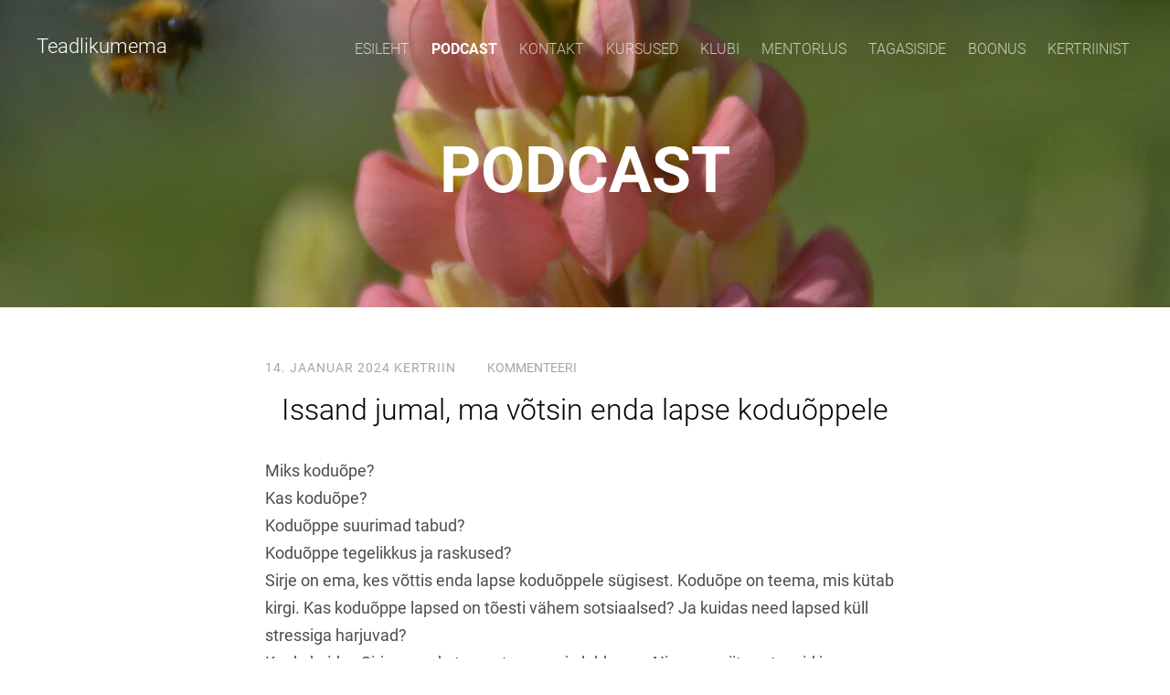

--- FILE ---
content_type: text/html; charset=utf-8
request_url: https://www.google.com/recaptcha/api2/anchor?ar=1&k=6LfuuQAVAAAAAN7sQtqgWu6Q6kt_AXbEllVWOrHk&co=aHR0cHM6Ly90ZWFkbGlrdW1lbWEuZWU6NDQz&hl=en&v=N67nZn4AqZkNcbeMu4prBgzg&size=invisible&sa=vg_comment&anchor-ms=20000&execute-ms=30000&cb=vox89w4fymra
body_size: 48772
content:
<!DOCTYPE HTML><html dir="ltr" lang="en"><head><meta http-equiv="Content-Type" content="text/html; charset=UTF-8">
<meta http-equiv="X-UA-Compatible" content="IE=edge">
<title>reCAPTCHA</title>
<style type="text/css">
/* cyrillic-ext */
@font-face {
  font-family: 'Roboto';
  font-style: normal;
  font-weight: 400;
  font-stretch: 100%;
  src: url(//fonts.gstatic.com/s/roboto/v48/KFO7CnqEu92Fr1ME7kSn66aGLdTylUAMa3GUBHMdazTgWw.woff2) format('woff2');
  unicode-range: U+0460-052F, U+1C80-1C8A, U+20B4, U+2DE0-2DFF, U+A640-A69F, U+FE2E-FE2F;
}
/* cyrillic */
@font-face {
  font-family: 'Roboto';
  font-style: normal;
  font-weight: 400;
  font-stretch: 100%;
  src: url(//fonts.gstatic.com/s/roboto/v48/KFO7CnqEu92Fr1ME7kSn66aGLdTylUAMa3iUBHMdazTgWw.woff2) format('woff2');
  unicode-range: U+0301, U+0400-045F, U+0490-0491, U+04B0-04B1, U+2116;
}
/* greek-ext */
@font-face {
  font-family: 'Roboto';
  font-style: normal;
  font-weight: 400;
  font-stretch: 100%;
  src: url(//fonts.gstatic.com/s/roboto/v48/KFO7CnqEu92Fr1ME7kSn66aGLdTylUAMa3CUBHMdazTgWw.woff2) format('woff2');
  unicode-range: U+1F00-1FFF;
}
/* greek */
@font-face {
  font-family: 'Roboto';
  font-style: normal;
  font-weight: 400;
  font-stretch: 100%;
  src: url(//fonts.gstatic.com/s/roboto/v48/KFO7CnqEu92Fr1ME7kSn66aGLdTylUAMa3-UBHMdazTgWw.woff2) format('woff2');
  unicode-range: U+0370-0377, U+037A-037F, U+0384-038A, U+038C, U+038E-03A1, U+03A3-03FF;
}
/* math */
@font-face {
  font-family: 'Roboto';
  font-style: normal;
  font-weight: 400;
  font-stretch: 100%;
  src: url(//fonts.gstatic.com/s/roboto/v48/KFO7CnqEu92Fr1ME7kSn66aGLdTylUAMawCUBHMdazTgWw.woff2) format('woff2');
  unicode-range: U+0302-0303, U+0305, U+0307-0308, U+0310, U+0312, U+0315, U+031A, U+0326-0327, U+032C, U+032F-0330, U+0332-0333, U+0338, U+033A, U+0346, U+034D, U+0391-03A1, U+03A3-03A9, U+03B1-03C9, U+03D1, U+03D5-03D6, U+03F0-03F1, U+03F4-03F5, U+2016-2017, U+2034-2038, U+203C, U+2040, U+2043, U+2047, U+2050, U+2057, U+205F, U+2070-2071, U+2074-208E, U+2090-209C, U+20D0-20DC, U+20E1, U+20E5-20EF, U+2100-2112, U+2114-2115, U+2117-2121, U+2123-214F, U+2190, U+2192, U+2194-21AE, U+21B0-21E5, U+21F1-21F2, U+21F4-2211, U+2213-2214, U+2216-22FF, U+2308-230B, U+2310, U+2319, U+231C-2321, U+2336-237A, U+237C, U+2395, U+239B-23B7, U+23D0, U+23DC-23E1, U+2474-2475, U+25AF, U+25B3, U+25B7, U+25BD, U+25C1, U+25CA, U+25CC, U+25FB, U+266D-266F, U+27C0-27FF, U+2900-2AFF, U+2B0E-2B11, U+2B30-2B4C, U+2BFE, U+3030, U+FF5B, U+FF5D, U+1D400-1D7FF, U+1EE00-1EEFF;
}
/* symbols */
@font-face {
  font-family: 'Roboto';
  font-style: normal;
  font-weight: 400;
  font-stretch: 100%;
  src: url(//fonts.gstatic.com/s/roboto/v48/KFO7CnqEu92Fr1ME7kSn66aGLdTylUAMaxKUBHMdazTgWw.woff2) format('woff2');
  unicode-range: U+0001-000C, U+000E-001F, U+007F-009F, U+20DD-20E0, U+20E2-20E4, U+2150-218F, U+2190, U+2192, U+2194-2199, U+21AF, U+21E6-21F0, U+21F3, U+2218-2219, U+2299, U+22C4-22C6, U+2300-243F, U+2440-244A, U+2460-24FF, U+25A0-27BF, U+2800-28FF, U+2921-2922, U+2981, U+29BF, U+29EB, U+2B00-2BFF, U+4DC0-4DFF, U+FFF9-FFFB, U+10140-1018E, U+10190-1019C, U+101A0, U+101D0-101FD, U+102E0-102FB, U+10E60-10E7E, U+1D2C0-1D2D3, U+1D2E0-1D37F, U+1F000-1F0FF, U+1F100-1F1AD, U+1F1E6-1F1FF, U+1F30D-1F30F, U+1F315, U+1F31C, U+1F31E, U+1F320-1F32C, U+1F336, U+1F378, U+1F37D, U+1F382, U+1F393-1F39F, U+1F3A7-1F3A8, U+1F3AC-1F3AF, U+1F3C2, U+1F3C4-1F3C6, U+1F3CA-1F3CE, U+1F3D4-1F3E0, U+1F3ED, U+1F3F1-1F3F3, U+1F3F5-1F3F7, U+1F408, U+1F415, U+1F41F, U+1F426, U+1F43F, U+1F441-1F442, U+1F444, U+1F446-1F449, U+1F44C-1F44E, U+1F453, U+1F46A, U+1F47D, U+1F4A3, U+1F4B0, U+1F4B3, U+1F4B9, U+1F4BB, U+1F4BF, U+1F4C8-1F4CB, U+1F4D6, U+1F4DA, U+1F4DF, U+1F4E3-1F4E6, U+1F4EA-1F4ED, U+1F4F7, U+1F4F9-1F4FB, U+1F4FD-1F4FE, U+1F503, U+1F507-1F50B, U+1F50D, U+1F512-1F513, U+1F53E-1F54A, U+1F54F-1F5FA, U+1F610, U+1F650-1F67F, U+1F687, U+1F68D, U+1F691, U+1F694, U+1F698, U+1F6AD, U+1F6B2, U+1F6B9-1F6BA, U+1F6BC, U+1F6C6-1F6CF, U+1F6D3-1F6D7, U+1F6E0-1F6EA, U+1F6F0-1F6F3, U+1F6F7-1F6FC, U+1F700-1F7FF, U+1F800-1F80B, U+1F810-1F847, U+1F850-1F859, U+1F860-1F887, U+1F890-1F8AD, U+1F8B0-1F8BB, U+1F8C0-1F8C1, U+1F900-1F90B, U+1F93B, U+1F946, U+1F984, U+1F996, U+1F9E9, U+1FA00-1FA6F, U+1FA70-1FA7C, U+1FA80-1FA89, U+1FA8F-1FAC6, U+1FACE-1FADC, U+1FADF-1FAE9, U+1FAF0-1FAF8, U+1FB00-1FBFF;
}
/* vietnamese */
@font-face {
  font-family: 'Roboto';
  font-style: normal;
  font-weight: 400;
  font-stretch: 100%;
  src: url(//fonts.gstatic.com/s/roboto/v48/KFO7CnqEu92Fr1ME7kSn66aGLdTylUAMa3OUBHMdazTgWw.woff2) format('woff2');
  unicode-range: U+0102-0103, U+0110-0111, U+0128-0129, U+0168-0169, U+01A0-01A1, U+01AF-01B0, U+0300-0301, U+0303-0304, U+0308-0309, U+0323, U+0329, U+1EA0-1EF9, U+20AB;
}
/* latin-ext */
@font-face {
  font-family: 'Roboto';
  font-style: normal;
  font-weight: 400;
  font-stretch: 100%;
  src: url(//fonts.gstatic.com/s/roboto/v48/KFO7CnqEu92Fr1ME7kSn66aGLdTylUAMa3KUBHMdazTgWw.woff2) format('woff2');
  unicode-range: U+0100-02BA, U+02BD-02C5, U+02C7-02CC, U+02CE-02D7, U+02DD-02FF, U+0304, U+0308, U+0329, U+1D00-1DBF, U+1E00-1E9F, U+1EF2-1EFF, U+2020, U+20A0-20AB, U+20AD-20C0, U+2113, U+2C60-2C7F, U+A720-A7FF;
}
/* latin */
@font-face {
  font-family: 'Roboto';
  font-style: normal;
  font-weight: 400;
  font-stretch: 100%;
  src: url(//fonts.gstatic.com/s/roboto/v48/KFO7CnqEu92Fr1ME7kSn66aGLdTylUAMa3yUBHMdazQ.woff2) format('woff2');
  unicode-range: U+0000-00FF, U+0131, U+0152-0153, U+02BB-02BC, U+02C6, U+02DA, U+02DC, U+0304, U+0308, U+0329, U+2000-206F, U+20AC, U+2122, U+2191, U+2193, U+2212, U+2215, U+FEFF, U+FFFD;
}
/* cyrillic-ext */
@font-face {
  font-family: 'Roboto';
  font-style: normal;
  font-weight: 500;
  font-stretch: 100%;
  src: url(//fonts.gstatic.com/s/roboto/v48/KFO7CnqEu92Fr1ME7kSn66aGLdTylUAMa3GUBHMdazTgWw.woff2) format('woff2');
  unicode-range: U+0460-052F, U+1C80-1C8A, U+20B4, U+2DE0-2DFF, U+A640-A69F, U+FE2E-FE2F;
}
/* cyrillic */
@font-face {
  font-family: 'Roboto';
  font-style: normal;
  font-weight: 500;
  font-stretch: 100%;
  src: url(//fonts.gstatic.com/s/roboto/v48/KFO7CnqEu92Fr1ME7kSn66aGLdTylUAMa3iUBHMdazTgWw.woff2) format('woff2');
  unicode-range: U+0301, U+0400-045F, U+0490-0491, U+04B0-04B1, U+2116;
}
/* greek-ext */
@font-face {
  font-family: 'Roboto';
  font-style: normal;
  font-weight: 500;
  font-stretch: 100%;
  src: url(//fonts.gstatic.com/s/roboto/v48/KFO7CnqEu92Fr1ME7kSn66aGLdTylUAMa3CUBHMdazTgWw.woff2) format('woff2');
  unicode-range: U+1F00-1FFF;
}
/* greek */
@font-face {
  font-family: 'Roboto';
  font-style: normal;
  font-weight: 500;
  font-stretch: 100%;
  src: url(//fonts.gstatic.com/s/roboto/v48/KFO7CnqEu92Fr1ME7kSn66aGLdTylUAMa3-UBHMdazTgWw.woff2) format('woff2');
  unicode-range: U+0370-0377, U+037A-037F, U+0384-038A, U+038C, U+038E-03A1, U+03A3-03FF;
}
/* math */
@font-face {
  font-family: 'Roboto';
  font-style: normal;
  font-weight: 500;
  font-stretch: 100%;
  src: url(//fonts.gstatic.com/s/roboto/v48/KFO7CnqEu92Fr1ME7kSn66aGLdTylUAMawCUBHMdazTgWw.woff2) format('woff2');
  unicode-range: U+0302-0303, U+0305, U+0307-0308, U+0310, U+0312, U+0315, U+031A, U+0326-0327, U+032C, U+032F-0330, U+0332-0333, U+0338, U+033A, U+0346, U+034D, U+0391-03A1, U+03A3-03A9, U+03B1-03C9, U+03D1, U+03D5-03D6, U+03F0-03F1, U+03F4-03F5, U+2016-2017, U+2034-2038, U+203C, U+2040, U+2043, U+2047, U+2050, U+2057, U+205F, U+2070-2071, U+2074-208E, U+2090-209C, U+20D0-20DC, U+20E1, U+20E5-20EF, U+2100-2112, U+2114-2115, U+2117-2121, U+2123-214F, U+2190, U+2192, U+2194-21AE, U+21B0-21E5, U+21F1-21F2, U+21F4-2211, U+2213-2214, U+2216-22FF, U+2308-230B, U+2310, U+2319, U+231C-2321, U+2336-237A, U+237C, U+2395, U+239B-23B7, U+23D0, U+23DC-23E1, U+2474-2475, U+25AF, U+25B3, U+25B7, U+25BD, U+25C1, U+25CA, U+25CC, U+25FB, U+266D-266F, U+27C0-27FF, U+2900-2AFF, U+2B0E-2B11, U+2B30-2B4C, U+2BFE, U+3030, U+FF5B, U+FF5D, U+1D400-1D7FF, U+1EE00-1EEFF;
}
/* symbols */
@font-face {
  font-family: 'Roboto';
  font-style: normal;
  font-weight: 500;
  font-stretch: 100%;
  src: url(//fonts.gstatic.com/s/roboto/v48/KFO7CnqEu92Fr1ME7kSn66aGLdTylUAMaxKUBHMdazTgWw.woff2) format('woff2');
  unicode-range: U+0001-000C, U+000E-001F, U+007F-009F, U+20DD-20E0, U+20E2-20E4, U+2150-218F, U+2190, U+2192, U+2194-2199, U+21AF, U+21E6-21F0, U+21F3, U+2218-2219, U+2299, U+22C4-22C6, U+2300-243F, U+2440-244A, U+2460-24FF, U+25A0-27BF, U+2800-28FF, U+2921-2922, U+2981, U+29BF, U+29EB, U+2B00-2BFF, U+4DC0-4DFF, U+FFF9-FFFB, U+10140-1018E, U+10190-1019C, U+101A0, U+101D0-101FD, U+102E0-102FB, U+10E60-10E7E, U+1D2C0-1D2D3, U+1D2E0-1D37F, U+1F000-1F0FF, U+1F100-1F1AD, U+1F1E6-1F1FF, U+1F30D-1F30F, U+1F315, U+1F31C, U+1F31E, U+1F320-1F32C, U+1F336, U+1F378, U+1F37D, U+1F382, U+1F393-1F39F, U+1F3A7-1F3A8, U+1F3AC-1F3AF, U+1F3C2, U+1F3C4-1F3C6, U+1F3CA-1F3CE, U+1F3D4-1F3E0, U+1F3ED, U+1F3F1-1F3F3, U+1F3F5-1F3F7, U+1F408, U+1F415, U+1F41F, U+1F426, U+1F43F, U+1F441-1F442, U+1F444, U+1F446-1F449, U+1F44C-1F44E, U+1F453, U+1F46A, U+1F47D, U+1F4A3, U+1F4B0, U+1F4B3, U+1F4B9, U+1F4BB, U+1F4BF, U+1F4C8-1F4CB, U+1F4D6, U+1F4DA, U+1F4DF, U+1F4E3-1F4E6, U+1F4EA-1F4ED, U+1F4F7, U+1F4F9-1F4FB, U+1F4FD-1F4FE, U+1F503, U+1F507-1F50B, U+1F50D, U+1F512-1F513, U+1F53E-1F54A, U+1F54F-1F5FA, U+1F610, U+1F650-1F67F, U+1F687, U+1F68D, U+1F691, U+1F694, U+1F698, U+1F6AD, U+1F6B2, U+1F6B9-1F6BA, U+1F6BC, U+1F6C6-1F6CF, U+1F6D3-1F6D7, U+1F6E0-1F6EA, U+1F6F0-1F6F3, U+1F6F7-1F6FC, U+1F700-1F7FF, U+1F800-1F80B, U+1F810-1F847, U+1F850-1F859, U+1F860-1F887, U+1F890-1F8AD, U+1F8B0-1F8BB, U+1F8C0-1F8C1, U+1F900-1F90B, U+1F93B, U+1F946, U+1F984, U+1F996, U+1F9E9, U+1FA00-1FA6F, U+1FA70-1FA7C, U+1FA80-1FA89, U+1FA8F-1FAC6, U+1FACE-1FADC, U+1FADF-1FAE9, U+1FAF0-1FAF8, U+1FB00-1FBFF;
}
/* vietnamese */
@font-face {
  font-family: 'Roboto';
  font-style: normal;
  font-weight: 500;
  font-stretch: 100%;
  src: url(//fonts.gstatic.com/s/roboto/v48/KFO7CnqEu92Fr1ME7kSn66aGLdTylUAMa3OUBHMdazTgWw.woff2) format('woff2');
  unicode-range: U+0102-0103, U+0110-0111, U+0128-0129, U+0168-0169, U+01A0-01A1, U+01AF-01B0, U+0300-0301, U+0303-0304, U+0308-0309, U+0323, U+0329, U+1EA0-1EF9, U+20AB;
}
/* latin-ext */
@font-face {
  font-family: 'Roboto';
  font-style: normal;
  font-weight: 500;
  font-stretch: 100%;
  src: url(//fonts.gstatic.com/s/roboto/v48/KFO7CnqEu92Fr1ME7kSn66aGLdTylUAMa3KUBHMdazTgWw.woff2) format('woff2');
  unicode-range: U+0100-02BA, U+02BD-02C5, U+02C7-02CC, U+02CE-02D7, U+02DD-02FF, U+0304, U+0308, U+0329, U+1D00-1DBF, U+1E00-1E9F, U+1EF2-1EFF, U+2020, U+20A0-20AB, U+20AD-20C0, U+2113, U+2C60-2C7F, U+A720-A7FF;
}
/* latin */
@font-face {
  font-family: 'Roboto';
  font-style: normal;
  font-weight: 500;
  font-stretch: 100%;
  src: url(//fonts.gstatic.com/s/roboto/v48/KFO7CnqEu92Fr1ME7kSn66aGLdTylUAMa3yUBHMdazQ.woff2) format('woff2');
  unicode-range: U+0000-00FF, U+0131, U+0152-0153, U+02BB-02BC, U+02C6, U+02DA, U+02DC, U+0304, U+0308, U+0329, U+2000-206F, U+20AC, U+2122, U+2191, U+2193, U+2212, U+2215, U+FEFF, U+FFFD;
}
/* cyrillic-ext */
@font-face {
  font-family: 'Roboto';
  font-style: normal;
  font-weight: 900;
  font-stretch: 100%;
  src: url(//fonts.gstatic.com/s/roboto/v48/KFO7CnqEu92Fr1ME7kSn66aGLdTylUAMa3GUBHMdazTgWw.woff2) format('woff2');
  unicode-range: U+0460-052F, U+1C80-1C8A, U+20B4, U+2DE0-2DFF, U+A640-A69F, U+FE2E-FE2F;
}
/* cyrillic */
@font-face {
  font-family: 'Roboto';
  font-style: normal;
  font-weight: 900;
  font-stretch: 100%;
  src: url(//fonts.gstatic.com/s/roboto/v48/KFO7CnqEu92Fr1ME7kSn66aGLdTylUAMa3iUBHMdazTgWw.woff2) format('woff2');
  unicode-range: U+0301, U+0400-045F, U+0490-0491, U+04B0-04B1, U+2116;
}
/* greek-ext */
@font-face {
  font-family: 'Roboto';
  font-style: normal;
  font-weight: 900;
  font-stretch: 100%;
  src: url(//fonts.gstatic.com/s/roboto/v48/KFO7CnqEu92Fr1ME7kSn66aGLdTylUAMa3CUBHMdazTgWw.woff2) format('woff2');
  unicode-range: U+1F00-1FFF;
}
/* greek */
@font-face {
  font-family: 'Roboto';
  font-style: normal;
  font-weight: 900;
  font-stretch: 100%;
  src: url(//fonts.gstatic.com/s/roboto/v48/KFO7CnqEu92Fr1ME7kSn66aGLdTylUAMa3-UBHMdazTgWw.woff2) format('woff2');
  unicode-range: U+0370-0377, U+037A-037F, U+0384-038A, U+038C, U+038E-03A1, U+03A3-03FF;
}
/* math */
@font-face {
  font-family: 'Roboto';
  font-style: normal;
  font-weight: 900;
  font-stretch: 100%;
  src: url(//fonts.gstatic.com/s/roboto/v48/KFO7CnqEu92Fr1ME7kSn66aGLdTylUAMawCUBHMdazTgWw.woff2) format('woff2');
  unicode-range: U+0302-0303, U+0305, U+0307-0308, U+0310, U+0312, U+0315, U+031A, U+0326-0327, U+032C, U+032F-0330, U+0332-0333, U+0338, U+033A, U+0346, U+034D, U+0391-03A1, U+03A3-03A9, U+03B1-03C9, U+03D1, U+03D5-03D6, U+03F0-03F1, U+03F4-03F5, U+2016-2017, U+2034-2038, U+203C, U+2040, U+2043, U+2047, U+2050, U+2057, U+205F, U+2070-2071, U+2074-208E, U+2090-209C, U+20D0-20DC, U+20E1, U+20E5-20EF, U+2100-2112, U+2114-2115, U+2117-2121, U+2123-214F, U+2190, U+2192, U+2194-21AE, U+21B0-21E5, U+21F1-21F2, U+21F4-2211, U+2213-2214, U+2216-22FF, U+2308-230B, U+2310, U+2319, U+231C-2321, U+2336-237A, U+237C, U+2395, U+239B-23B7, U+23D0, U+23DC-23E1, U+2474-2475, U+25AF, U+25B3, U+25B7, U+25BD, U+25C1, U+25CA, U+25CC, U+25FB, U+266D-266F, U+27C0-27FF, U+2900-2AFF, U+2B0E-2B11, U+2B30-2B4C, U+2BFE, U+3030, U+FF5B, U+FF5D, U+1D400-1D7FF, U+1EE00-1EEFF;
}
/* symbols */
@font-face {
  font-family: 'Roboto';
  font-style: normal;
  font-weight: 900;
  font-stretch: 100%;
  src: url(//fonts.gstatic.com/s/roboto/v48/KFO7CnqEu92Fr1ME7kSn66aGLdTylUAMaxKUBHMdazTgWw.woff2) format('woff2');
  unicode-range: U+0001-000C, U+000E-001F, U+007F-009F, U+20DD-20E0, U+20E2-20E4, U+2150-218F, U+2190, U+2192, U+2194-2199, U+21AF, U+21E6-21F0, U+21F3, U+2218-2219, U+2299, U+22C4-22C6, U+2300-243F, U+2440-244A, U+2460-24FF, U+25A0-27BF, U+2800-28FF, U+2921-2922, U+2981, U+29BF, U+29EB, U+2B00-2BFF, U+4DC0-4DFF, U+FFF9-FFFB, U+10140-1018E, U+10190-1019C, U+101A0, U+101D0-101FD, U+102E0-102FB, U+10E60-10E7E, U+1D2C0-1D2D3, U+1D2E0-1D37F, U+1F000-1F0FF, U+1F100-1F1AD, U+1F1E6-1F1FF, U+1F30D-1F30F, U+1F315, U+1F31C, U+1F31E, U+1F320-1F32C, U+1F336, U+1F378, U+1F37D, U+1F382, U+1F393-1F39F, U+1F3A7-1F3A8, U+1F3AC-1F3AF, U+1F3C2, U+1F3C4-1F3C6, U+1F3CA-1F3CE, U+1F3D4-1F3E0, U+1F3ED, U+1F3F1-1F3F3, U+1F3F5-1F3F7, U+1F408, U+1F415, U+1F41F, U+1F426, U+1F43F, U+1F441-1F442, U+1F444, U+1F446-1F449, U+1F44C-1F44E, U+1F453, U+1F46A, U+1F47D, U+1F4A3, U+1F4B0, U+1F4B3, U+1F4B9, U+1F4BB, U+1F4BF, U+1F4C8-1F4CB, U+1F4D6, U+1F4DA, U+1F4DF, U+1F4E3-1F4E6, U+1F4EA-1F4ED, U+1F4F7, U+1F4F9-1F4FB, U+1F4FD-1F4FE, U+1F503, U+1F507-1F50B, U+1F50D, U+1F512-1F513, U+1F53E-1F54A, U+1F54F-1F5FA, U+1F610, U+1F650-1F67F, U+1F687, U+1F68D, U+1F691, U+1F694, U+1F698, U+1F6AD, U+1F6B2, U+1F6B9-1F6BA, U+1F6BC, U+1F6C6-1F6CF, U+1F6D3-1F6D7, U+1F6E0-1F6EA, U+1F6F0-1F6F3, U+1F6F7-1F6FC, U+1F700-1F7FF, U+1F800-1F80B, U+1F810-1F847, U+1F850-1F859, U+1F860-1F887, U+1F890-1F8AD, U+1F8B0-1F8BB, U+1F8C0-1F8C1, U+1F900-1F90B, U+1F93B, U+1F946, U+1F984, U+1F996, U+1F9E9, U+1FA00-1FA6F, U+1FA70-1FA7C, U+1FA80-1FA89, U+1FA8F-1FAC6, U+1FACE-1FADC, U+1FADF-1FAE9, U+1FAF0-1FAF8, U+1FB00-1FBFF;
}
/* vietnamese */
@font-face {
  font-family: 'Roboto';
  font-style: normal;
  font-weight: 900;
  font-stretch: 100%;
  src: url(//fonts.gstatic.com/s/roboto/v48/KFO7CnqEu92Fr1ME7kSn66aGLdTylUAMa3OUBHMdazTgWw.woff2) format('woff2');
  unicode-range: U+0102-0103, U+0110-0111, U+0128-0129, U+0168-0169, U+01A0-01A1, U+01AF-01B0, U+0300-0301, U+0303-0304, U+0308-0309, U+0323, U+0329, U+1EA0-1EF9, U+20AB;
}
/* latin-ext */
@font-face {
  font-family: 'Roboto';
  font-style: normal;
  font-weight: 900;
  font-stretch: 100%;
  src: url(//fonts.gstatic.com/s/roboto/v48/KFO7CnqEu92Fr1ME7kSn66aGLdTylUAMa3KUBHMdazTgWw.woff2) format('woff2');
  unicode-range: U+0100-02BA, U+02BD-02C5, U+02C7-02CC, U+02CE-02D7, U+02DD-02FF, U+0304, U+0308, U+0329, U+1D00-1DBF, U+1E00-1E9F, U+1EF2-1EFF, U+2020, U+20A0-20AB, U+20AD-20C0, U+2113, U+2C60-2C7F, U+A720-A7FF;
}
/* latin */
@font-face {
  font-family: 'Roboto';
  font-style: normal;
  font-weight: 900;
  font-stretch: 100%;
  src: url(//fonts.gstatic.com/s/roboto/v48/KFO7CnqEu92Fr1ME7kSn66aGLdTylUAMa3yUBHMdazQ.woff2) format('woff2');
  unicode-range: U+0000-00FF, U+0131, U+0152-0153, U+02BB-02BC, U+02C6, U+02DA, U+02DC, U+0304, U+0308, U+0329, U+2000-206F, U+20AC, U+2122, U+2191, U+2193, U+2212, U+2215, U+FEFF, U+FFFD;
}

</style>
<link rel="stylesheet" type="text/css" href="https://www.gstatic.com/recaptcha/releases/N67nZn4AqZkNcbeMu4prBgzg/styles__ltr.css">
<script nonce="FhH1i7ABWvV0b9zwCund9Q" type="text/javascript">window['__recaptcha_api'] = 'https://www.google.com/recaptcha/api2/';</script>
<script type="text/javascript" src="https://www.gstatic.com/recaptcha/releases/N67nZn4AqZkNcbeMu4prBgzg/recaptcha__en.js" nonce="FhH1i7ABWvV0b9zwCund9Q">
      
    </script></head>
<body><div id="rc-anchor-alert" class="rc-anchor-alert"></div>
<input type="hidden" id="recaptcha-token" value="[base64]">
<script type="text/javascript" nonce="FhH1i7ABWvV0b9zwCund9Q">
      recaptcha.anchor.Main.init("[\x22ainput\x22,[\x22bgdata\x22,\x22\x22,\[base64]/[base64]/[base64]/bC5sW25dLmNvbmNhdChTKTpsLmxbbl09SksoUyxsKTtlbHNle2lmKGwuSTcmJm4hPTI4MylyZXR1cm47bj09MzMzfHxuPT00MTB8fG49PTI0OHx8bj09NDEyfHxuPT0yMDF8fG49PTE3N3x8bj09MjczfHxuPT0xMjJ8fG49PTUxfHxuPT0yOTc/[base64]/[base64]/[base64]/[base64]/[base64]/MjU1Okc/[base64]/[base64]/bmV3IEVbVl0oTVswXSk6eT09Mj9uZXcgRVtWXShNWzBdLE1bMV0pOnk9PTM/bmV3IEVbVl0oTVswXSxNWzFdLE1bMl0pOnk9PTQ/[base64]/ZnVuY3Rpb24oKXtyZXR1cm4gdGhpcy5BaSt3aW5kb3cucGVyZm9ybWFuY2Uubm93KCl9OmZ1bmN0aW9uKCl7cmV0dXJuK25ldyBEYXRlfSxPKS5LcT0oTy5kcj1mdW5jdGlvbihuLGwsUyxHKXtpZigoUz1tVihTKT09PSJhcnJheSI/[base64]/[base64]\\u003d\x22,\[base64]\\u003d\\u003d\x22,\x22w75hwqfDlsOaS8OXw5rDi8OUYMOvacOaY8Kwwr3DrHDDrD8DWh8AwpXCl8K/CcKLw4zCi8KWAk4RRl1VNMOOZ0jDlsOMOn7Ck0k5RMKIwovDpsOFw653UcK4A8K5wpsOw7waZTTCqsOjw7rCnMK8Uwodw7oZw47ChcKUXMK0JcOlSMK/[base64]/[base64]/wp/CoRTDpD7CqcOCeUNvwrQNwpZUXcKsegnCiMOOw77CuyvCp0pZw7PDjknDrjTCgRVpwovDr8OowqwGw6kFXMKIKGrCusKAAMOhwqvDkwkQwrvDisKBARcmRMOhBEwNQMOnT3XDl8Kpw7HDrGt0NQoOw6fCgMOZw4RdwrPDnlrCjwJ/w7zCnwlQwrgyTCUlUkXCk8K/w6HClcKuw7I7JjHCpxhAwolhMMKxc8K1wp/CkBQFQzrCi27Di2cJw6kCw7PDqCtEYntRDsKaw4pMw7BSwrIYw7bDlyDCrTXClsKKwq/DvRI/ZsKYwrvDjxkHfMO7w47Dl8Ktw6vDokHCgVNUc8OfFcKnN8Khw4fDn8KPJRl4worCtsO/[base64]/DtGrCpMOZDcKrw6I4BMKpZcKbwrl4FcOXw71bw77DrsKnw7DCvwvCsURuTcOpw780LwDCjMKZMMKgQMOMbTENIWLCj8OmWQAtfMOab8O0w5p+FlbDtnUcMCR8wqddw7wzU8KpYcOGw43Dhj/CiGJdQHrDnzzDvMK2J8KzfxItw5o5cR3CpVBuwrQKw7nDp8KPNVLCvXzDrcKbRsKjacKxw4kfYsO7GMKHdkvDjgdzIcOnwrnCqAZNw6PDrMOSW8KYcsKMM1lnw5lKw7N9w7ENCjwFal3CsDXCmsKuNRstw6TCh8K/woXCsih4w7YswofDtBrDugcNw4PCscObIMO6EsKTw7ZSFMK5w44bwpbCl8KoUQQCYcOaBsKEw6HDt2MAw5c7wpzCoGzDn2JTeMKCw5IcwrkLL1bDoMOQS2TDgH5SX8KEJEjDkkrCg1PDoSdnFsKnAMKKw5vDtsKKw7PDs8KoHcK4w7TCqn/Duk/DsgZ4wpFMw4hNwrpVOMKGwpbDnMOvLsKewp3CqBbCn8K2esONwrvCmcOww4LCgcKWw7lswrgSw7NBWCTDgQTDsXUIC8OaT8K8esKKw5/Dti9Ow54OaD7CnhoZw5BDHT7DsMKxwrbDkcKowqTCjCZrw5/Ck8O3GMOQw5NWw4EwN8KRw4lVDMKiwqnDj3bCuMK4w7PCmiQaMMKLwrZ4GjLCjsKNNUHDssOlKG1HWRzDp3jCnm1ow5orecK3YcOSw53Ci8OyHmPDlsOswqXDvcKRw4dbw75DM8K9wq7CuMOHw67DlGTCo8KYKShwVn/DssOVwqFmKToYw6PDlHh0W8KAwrcIBMKMalTCsx/CjXnDumFLDHTDi8K3wqJmZ8O/HG/CjMK8CkBfwqrDp8OCwoHCknrDnytowpwNccKzZ8O/Z2kDw5zCnAPDiMOdFWPDqF5WwqjDvsKCwrgLIcOSZFnCjcK8SG/CrHBcWMOje8KSwo/DmsODZ8KBMMKWHnpywozCucKUwp7Dr8KlIiXDhcOJw5NuL8KSw7vDpsKqw4FWFzjCk8KXDT4GVwzDhMOew5HClcKXS0kvcMO6GsONw4Iawo0GdWDDh8Oowrciwo/CiHvDlmPDtcOfZsOpPBYFOsKDwohzwovCgwPCisOxb8KDBxbDkcKHZcK7w5QFQz4AUXloSMOvQn3CqcOPXcObw6bDqMOINMObw6RGw5TChMKLw6k7w5ENH8OSKyBRwr5BBsOHw6lKwo4/w67Dm8KewrXCrBLClsKIU8KHFFFQdVxfb8OjYcOLw753w4DDhcKIwpbChsKmw73Cs059XT0tHAZmdy9yw7LCt8KrN8OFbQbCsU3DmMO5wprDmiDDkcKawqNVIjnDqAFLwo92H8OUw44uwo5NMGTDt8OdIcORwq5hch0nw6TCkMOYMwDClMOSw6/Do33DgsKCKlQ7wpF0w6syYsOuwqxzd3PCqDBFw5oFbsORfVnCnTPChibCp2BoOsKSDcKLXMOLKsO2esO3w7UhH2V4ajTCjcOgRh/DmsKmw7XDlT/Co8O+w49QSifDrEbChn1VwqcfUsKRbcO6wptkeXEzZ8OkwoJUH8KbThvDrAfDqjc3JwkSXMOiwrlCccKbwqtpwp5Pw4PChHhbwrlLeTPDgcOLcMO4PyzDlDlwLETDn2zCgMOPccOZHSkic1nDg8O6wpPDpSnCsSgRwo/CmRnCvsK4w4TDjMKJOMOyw4jDjMKkZDEYFMKbw6fDk2hZw57DpEnDjcK+MV/[base64]/CjjUkw4R5dWVAw5gCw65XGx7DnBTCtsK4wrbCi3zCksKOZMOvUBdoT8K7GcOmw6XDs2TCj8KPGsKsPGHCm8KdwpDCs8K8SBbCncOsRcKTwr1Zwq/DtsObwp3CrsOGTWrCkVnCkcKLw48bwoDDrcOxMC4rVHNIwr/CrExbIXPCrXNSwr3DkcKQw7RAC8O9woV+wrhbwoY3bjHDnsKlwoMpbMKHwo5xRMKcwq05wo/[base64]/DgMKaYnAxw5jDrMKnw4zDtMOywpDDmVvDmBrCtV/DoTTClsK3X2XCmlEvCsKfw7R2w47Cu27DucOVZVjDlUPDn8OyYsOvGMKmwpnDkXB/w7w0wr8wD8KmwrZ4wqrCrmfDn8OvF13CuBsjYMOQFmPDiTUlFGlWS8K/wp/CiMOnw7tcLFjCkMKGZzptw7dASFLDsHHCl8KzecK1WcONY8K8w67CpQ3Dt07Ct8OUw6ZHw45LO8Kmwq7CrwLDgxbDmFbDpxPCkArChlrDtggDfwjDiwgGNhRkF8KJSDPDh8O5wofDocKQwrxaw4I/w47DiRLCjW90N8KCGiNvKSfCtMKgAB3DocKOwqvDjxZeB3nCtMK0wrFmbMKDw5opw6MuOMOObRZhHsKZw6h3Y1hlwr8cb8O3wqcIwoVjAcOQSBXCk8Ohw4IfwonCtsOuCsKKwoZjZcKsaXXDl3/Cl0bCq0Rdw60aVg1rZS/[base64]/[base64]/DkMOqw7pRw4ExwrLDnz0dZy/Dr8O+J8K2wqfDkMOOKcO8UsKaKxfCq8KMwqjDkx9xw5PCtcK/CsKZw6RvGcKpw4nCvj0HJlMYw7M1d3rChk5+wqbDk8O+wpI0wq3DrsOiwq/CrcKkKmbCp1PCuCTCmsO5wqVRNcKcWMKow7FvZxzCnFrDmFcewoVxCBXCsMKiw6DDlR4+BiZFwrlLwrxIwrZlOxXDp0jDpHx3woNSw5wJw55Rw5bDmnXDv8KKwp/Co8KqUBgHw4jCmCDCrsKBwrHClwbCuUcGcWRCw5/DlwnDvSpQM8O+W8OKw7coEsO3w5HDtMKdAcOBMnolOQwkbMKFYcK7woRXGEnCu8OawrMMOjIfwp4sVz3CiWzDjlQGw4vDgsKFLyrCkgUOYMOwIcOzw6vDmi0Xw4dWw4/CqypjNsOSwqTCrcOwwpvDjMKVwrBPPMKewqM5wpTDjBZefUErJMKhwpDDp8OEwofDgcKSKU5dZnF/VcKbwpFlw4BsworDhsOzw6PCrXFWw51WwpjDjMOCw73CqsKCKDEHwogYNwojwpfDnwVhw5l4wp3DmMO3wpRUIE8aQ8OMw4IqwpA2WRNUaMO5w4YXY0wHZA3Cm2/[base64]/Cj8O7QcOLwrLCvcOOwqzConBaLcKIZjPDtz08w53Dm8KOcGBZO8KswpAGw4UOJCHCkcKzfMKvY0TCvF7DkMKew55tP0t6SHFcw4lWwpZdwrfDuMKow6XCvzDCqhl7cMKlw4EMJDrCs8Orwq5mKTJjwpgtd8KFViLCqBgcw6/DrhHCkXk1Zk0vHRrDjCsuwo/DmMK0PB1YGcKfw6BsSMKlw4zDuWY6Mk1MTcOBSsKIworDn8OrwocTw6nDoAbDpMORwrcew5BWw44TX2LDl1s3w5vCnl7DmcKEe8KBwoNowo3CjsOARMOER8O7wpltSk/[base64]/DmSrCvsKzwqrCqMOtbsKnfFZdeWlpHAXDr1p4wrjCuCPCoMKUJw8LK8K+XFbCpkTCsTfCssO4JcKJaijDicKxYiXCtsOcP8OzZEnCtnrDry/Dtw9IacKkwrdYw6TCn8KRw6/[base64]/DtQvDhD3DkMKLw4PCuk1fBsKNCmRzIAPCj8OtwogRw7HCvsOyOVvCiSsbH8O0w6tCw7gTwoZ/[base64]/Dr3TCksK0SMKUBMOvwo4SC8Kaw5dtcsK1wo02ZcOww6xYfm9wfWXCssOfMhfCj2PDg3XDhQ/[base64]/DnsKfdMOTbF7Dn0fCucOmw5rDqmwzwrjDtsOywpnCkAcXwrEQw5t1RMKYHcKNwpnDskcWw48/[base64]/[base64]/wpLDrMOpwplyF1LDnsOwFFbDuUxkAFZuFMKsMsKydMKVw7rCoWnDmMO0w5HDkk4ZMxpWwr7DkcKJK8O5RcKyw5o7wqbCjcKgUsKAwpQ+wqfDjA4cNihTw7PDrU4BTsOswqYiwrTDgMOGRhhwBsKsFQXCoWzDssOIFMKlFBzCq8O3wo/DkF3CksOnaF0Gw5BtTzfCin0TwppdOsKSwqI/CsO3ewDCl2hkwrk8wq7Dq2N2w4RyfMOaWHnCpRHCvnRRexFwwp42wr3CnE5lw5l7w45OYAbCscO4N8OLwrfCsEA/ZQ9MChjDu8KOw4fDiMKYw7NfYsO+M0NYwrzDtyRgw6nDrsKjFwDDncKkwqlDKHvChEBdwqwowoPCgFs+VMOSXUJlw7INCsKfw7Mwwo1YeMOVX8O2w5ZVJiXDhW3Cv8KyE8KmSMOQNMKDw5nDk8Kxw4EcwoDCrhsowq7Dly/CuzV9wrQecsKwECLDncOCwprDs8KsVsOHDcKDDlAxw7NuwqMJCsOWw4TDj3TDhy1YM8OOfsK9wrXCrsKtwoTCvcOCwp7CscKEKsONMhoICMK/NWHDhsOJw7ksVjAOUVnDr8Kew7zDtm9tw7Vnw6goahLCrMKww4rCpMONw7xkMsOawrvDikTDuMK2KT8NwpzDg00JAMOQw5Udw6AeXMKFeFpZfk97w7Y+wpzDpigPw4vCm8K5JGPDmsKCw6bDp8KMwqrDpsOowpJgwpECw7/[base64]/OsKgc8KOwoFgw6fCv13Cj8K1fMKWWMOIwpQPBcO/w6Z9wp3DgsOKazEtf8K/w7VaXsK4blvDpMO9w6tYY8OBw4zCoyfCq0MSwrgtwrVbRsKcbsKoKxPDl3xyasOmwr3DlMKfwqnDkMOew5rDjQXCt3nCjMKWwp/CncKNw5PCnjHDvcKxBcKHZFTDq8OuwrHDkMOfw7bDkMO6wptUZsKaw60kVAgpw7c0wr4vGMO5wr3Dil3ClcKdw7bCkcOyPUJSwpE3wqfCtMKLwo0IE8KZN3XCssOhwqzCi8KcwoTCox/DtT7ClsOmw4LDksOjwo0pwqtgGsKMw4UlwpYPXcOBwrlNbcK+w48acsOawqZIw55Gw7fCnArDmBzCn1HCl8OmasK4w5Nmw6/[base64]/DscKcw6k1DwV+w6A5HsOlTsK4PGI2FRjCv3nCn8KhO8OhLMOfVXLCkcKTOcO/bQTCuy7CgsOQA8Ocwr3DhhUhZDgNwrfDv8Kiw6DDg8Oow5/[base64]/[base64]/bsOFwq8zRHh/wq3DksOpwqgQa1bCksK0wpLCg0U2w43DsMOxcHLDsMOFJzjCq8OJGBPCn3Uhwp/CnCXDt2t5w4Z1Y8O4Gxh2w4bCgsKDwp/Cq8KkwrDDlD1VG8K0wozCscKjMBdKw5DDlUh1w6vDoFNmwoDDlMKBIkLDgzfCssKyIF9Rw7XCs8Orw4sqwpfCksOkwpVww7XDjMOHHldVQSFWDsKLw6zDqiEQw54WWXrDscOpaMOTEsOjUyFFwoDDmz8CwrfCgx3DgcO3w68ZRcOvwoRXfcK5K8K/[base64]/[base64]/woHDhUI3FsO0a8KeFmEwTnwROsOew7XCs8K/acKDBi1xIU7CoywNYT3CscKWwpzCq0fDulnDj8OXwrbCiSXDhhLCjMOmOcKWY8KvwqjCqcOAP8KwacOCwoPDgB3CuxfDgmoQw4vDjsOdK1EGwp/DnhQuwr0Gw5d9wpcoNWo9wocOw5p1cXpGe2PDmm3DmcOiLSJDwokubizCkFsWW8KvGcOHw7jCiB/CvcK+wo7Co8OhcMOAYCTCugdEw67DjmHDssOHwoU1wrvDvMO5FlTDrQoYwqfDgwVKUT3DrMOIwocjwpLDkj4dfsKnw5g1wqzDhsKswrjDrWcWwpTCiMKywqoowopYD8K5w7rCg8KcYcObMsOqw73CkMO8w7UAwobCqsKGw41QX8KdT8OEAcOXw5/CukbCpMOxJBTDklbCrWMRwobDjMKHDcOjw5cMwoUxJF8cwog+M8K3w6YoETEBwqQowp3DrUjCiMKOST4Uw4DDtC8zJMKzwrnDvMOAwpLCglLDlsKCXG9NwpjDg05CYcOtwphtw5bCmMOMw4s/[base64]/CgCJZEDHDtsOuwo7Ch27DuGo7w4xyOmrCs8OKwpE7YsO3EsK+CkFtwpDDgV4Dw4pmUE/Ci8OcLGBqwp93w4rDpMOpwpM7w63CtMOURcKxw54pbARCDDtXMcOgE8Opwog8w4Ufw7tgWsOyRAI1ChwQw5bCqWrDusOoIDcqbDwbw7HCqG5BR2QSJznDsAvCkw82J0Aqw7DCmEvCgQtpQ04yDGYQEsKRw68ReB7CucKLwoE2w5AUdcKcHsKHTEFBWcO/w58Bw4x+woPCk8O5ZsKXD1rDqcKqGMKvwrXDsAkTwoPCrETCjQbDosKzw4fCucKQwrFiw6BuLjETwqcZVj09wrfDksOcFsK/w7XCo8ONw7IAPMOrGy52wrxsI8KFwrgNw4t9IMKiwrdiwoUcw4DClcK/HSnChmjCucKPw7PDj2hEHcKBwq3DnCpIDVDCiXtPw58yEMOBw4ZNQz/DgMKgVjAVw7N5d8O/[base64]/CryFRw6rDl8KJaVgCKMKlfDTDvRTCmCfCnsKpCsKxw5vDs8O/U1HChsKGw7QjA8KKw43Dj3rCs8KrNW7DrULCujrDmXDDucO7w7Bow4jCrGrCmEE+w64Aw5ZPFsKGYcOlw5FLwqI0wpPDjF3Di0M+w4nDgA/Cv3zDkzsCwrHDrcKWw41CWSHDhBDChMOqw48zw6jDuMKdwpHDhWfCocOLwrPCssOuw7BKPh3CpS3DrCsuK2/CuWofw5U7w6vChE3CmV3CkcK7wo/[base64]/Dngx7Cnt/wqrDmsKqKxN4w7Nnw4BbwpbDrljDoMOvOyfDtcOKw4NJwrA3woMVw5nDiwR+BMK+SsKTw6ZBw644D8KEThEMDWDCk2rDgMOQwrjDg1N7w4nCql/DnMKDLmXCpMO9JsObw4wdH2fCp3tLZmXDs8KrS8O2woArwr8MKA9Uw7HCvsK7LsKNwp0ewqXCksK/XsOKWDpowooda8KvwozCohLCisOIcsOSTVjDiX98BMOnwocMw5/[base64]/[base64]/Dm8Orw6tgMWNHeMKdIxgLRMKXwoxdU8KtPMOLX8OlbSXDu3BRDcK+w4F8wqnDt8KcwqrDncK9byAhwqlHDMOCwrvDrMKJGcKFAMK7wqZtw4FBwovDmQbCuMOtLj0QMlrCum7DiUkIUVJFWEHDvBzDgnjDs8ObBVVaY8Oaw7TCun/[base64]/Dphh/[base64]/[base64]/[base64]/Chy3Co2XCvsORTsKQCsOAYWZywonDtQ9dwqPCqR5Td8Oiw5QeWV0Iw53Cj8O8WMKodBogVCjDr8KUw5c8w4jDnmfDkAXCvjnDkVpcwprDqcOdw7EkDMOsw4HCo8OHw68iUcOtwoPCn8KwE8OpfcOmwqBBOCBuwq/[base64]/w4I5w5jCkMO4wr9cYMOMcsOrEXzChcKRw5Ayw4hRDGBjUMK3woo6w7wLw4Qoa8KxwoR0wrxGMsOUDcOCw4klwpTCql/CjMKTw5PDisOsPxQ+KcOgUjTCv8KewqNwwrXCoMKyD8K3wqrDrcOXwqsJSMKWw4QAWD3Ckx1XesO5w6vDqcOtw7MZYWXDvg/ChsOHQXzDqBxWeMKhDGfDn8Oac8OAPcOPwqZmEcO3w4bCvMOUwq/CsQpZIlTDtyMIwq1Iw7QsHcKfw6bDtMO1wrg2w5PDpnslw4nDmMK9wpXDtGADwrNfwptjGMKkw4vDozPCgkDCicOvQMKTw4zDgcKKJMOdwqPCq8OUwp8Uw79uSGbCrsKCNgRrwpfCjcOrwovDqsKwwql6wqnDg8O2w6QIw6nCnMK2wqHCscOPKQoJbwHDhMKgO8K/f2rDikE3HnXCgilKw5vCmAHCjsOwwpwJwroxYUghV8K1w5MjJ2dNwozCiGs5wpTDrcKPdTdVwoA7w6vDlMO9NMOAw7XDtk8Hw7nDnsOZSFXCrMKzw6TCmxceKXgww4J/IMKxUT3CmgfDrMKsAMKuAcOuwojDgRbClcOSaMKOw5fDvcODOcKUwoliwqnCkhtkL8KcwpVzFhDCkV/DlcKqwqzDqcOXw4xJwoXDglRoYsKZw40TwqI+wqhcw43DvMKfM8OWw4bDmcOne0wOYTzDp0BpAcKhwqsvUzZGe2zCt0HCtMKwwqEqN8KZwqkLeMO/w7DDtcKpY8KwwqhKwo1fwozCiXLDlyDDv8OLeMK0S8K1w5XDv2llMnE5wozCnMKDW8Ojwq9GEcO7eD7CtMKVw6vCrSbCmcKGw47Cu8ONNMOaWjxLR8KhEzgDwqtew53DoTBowpcZwrIcGAXDuMKgw6ZCFsKBwo/[base64]/CrcOkTMObw518w67DicOVAT9CYsOMw7/CtcOxRyQ0XsOrwq1hwqfCt1bDm8O7wot/bcKTesO2PsO4wpfChsOedFF8w7Iuw5YxwpPCom7CvMK8TcOow4fDhXkNwpF9w55Iw5dzw6HDhlzDuCnCpGUKw4rCm8Onwr/[base64]/Dm8ODw5M6wrB2UcOewpdXdjnDq8OjfMKIwq8iwrjCqB/CpMOzw5DDkA7ChMKkSjMSw6nDnCENfBl9ZBFsXj9ZwpbDo1B7X8OOQMKqLgMYecKBw5HDh0doKG3Cgx5lTWckGF3DujzDtBHClSLClcO/GcOGbcKlCMKNEcOZYEYqHTV4ZsK4OmA6w5vCjcOnQMKgwqdWw5s/w4DDisOJw5wrw5bDjk3Cg8O8C8KYwppwYVRWNxHCl2kiPRjDsj7Cl18Twr1Ow4nCgBAwdsOVG8O7dMOlw7XDpmsnE0nDncK2wrlvw5d6w4rDksOMw4ZvUQoAFMKTQsKZwodww4hkwoUqVsOxwpVkw5IPwoE/w6vDvMOVJsOvQ1FFw6jCp8KqO8OAOgzCj8OEw73CqMKYwqswfMK/wqvCowbDvsKrw5HDlsOQeMOWwr/CkMK/G8K3wpvDv8OifsOmwqx1D8KMwrnCisOMWcKCBcONKgbDhV8gw7Zew63ChcKGOMOJw4vDs1BfwpTCg8K5wp5vejPDgMO+dcK3wo7CiH3CtRURwqQpwr4iw4F8AzXCu2AHwrLChMOSZcK2IDXCvcO/[base64]/CvcOCwo3DosOgw4/[base64]/Dj8Ohw4tQcWrCuifCkkBBwpJZw5Jsw6peTFpTwrI4EMOVw5UBwqlyGVnCp8OCw67CmsOAwqwaRwHDmQgTOsOuRMOUwo8NwrrCtsOqNcODwpbDnXjDuR/Cn0vCuXjDocKCEifDohVnJ0fCm8OrwqvDpsK6wrjCu8O8woXDhUdxZiVWwozDsRdNZHQbCmY3XMO2wq/[base64]/[base64]/DvztLH8OyMsK7ZcKlZDAMWx8ww5/Dv2RawpUjJMOJw5vCs8Ocwqgcw5BRw5rDpMKcCsKewp9nMF/[base64]/H8KtM0bCmcKSRz0YTsOyw6rDm8OCG2Flwp7DmyPDk8K5wrPCgcOcw7wnwqzCpRwhwqlbw4Jiwp4fbB7DssKAwqcbw6JgN3lRw4MwPcKUw6nCiA1JP8OKVMKfE8K/w6LDlsOxNsK8McKPw6XCpTjDqmbCujvCgsOgwqPCqcOkO1rDvkZzcsOAwonCvWpEITZ7YkV3YcO9wq9ULR9aA05/w7xuw5wXwpBkEMKrw4A3JcOgwrQIwpfDqsO7HlEvMw/Cpjxnw7bCscKNNWcPwqd+C8OCw5fCqFXDmBMRw7QDOsO4HsK5AC3DkibDlcOWwpXDhcKCTwQjWVN/[base64]/Dvk5ew70Gwr3Dl23DvSldLzvDucOSHz3DqV1Twp7Dvh7CvcKAW8K1aSxBw5zDpBDClG9WwpbCm8O1FcOeVsOSwojDpcORWX5aEGzCosO0XR/[base64]/eQ8cw5BxNsKjT8KkdynCrnp4TcOuLzrDpTRBF8Oxa8OowrUSFcOwDsOnb8Oaw5sgUhUIUzrCs2/CrzTCs154A0TDl8OywrfDosO6HxTCv2DCgMOdw7PDiBzDnsOWw7FsegXCk1xrOEfCusK6dW5Mw4/Dt8KTXkE1RMKwTW7DvcK+QmfDl8Kfw5lTF0pBOMONO8KoMhlfMFrDhV/CnTkWw7jDjsKQwo5jVRnCnWBcGsK1wpnCmhrCmlXCnMKsccKqwrY/HsKMN3R2w7FhHcOmdx1kwrXDuE83OkhVw7LCpGZkwpkmwqcPJ1cIT8O8w5lnw7wxY8Opw7RCL8KXM8OgLgTDgcO0XyF0wrjCncOTdiYQE2rCqsO1wq9WVm9/w5pNw7XCm8KsKMO1w7kEwpbDrH/DisO0wofDp8K7B8KaZMORwp/DocKBb8OmYcKOwq/[base64]/Dok3CigzChcOhTMK3bznCo8OrworCqk8Vw5Zdw7cZJ8Kowpw4TxfCuW0DVDh/f8K0wr/[base64]/Cu1lww6dmRlnCiCfDqcOjSV9pC8K4NMKFw4zDp0Nxw6nDhjbDphrDgcOawptzelnCt8Kscx5rw7Q2wqIqwqzCmMKFSFtzwrnCvcOvw6sdSnrChsO2w4nCvmpGw6PDtMKdZzFufcOoNsOuw5jDkS/Cl8OJwp7Cp8KBQsOyWMOnEcOLw5rCinrDpWt5wpLColxREjJrwrUbam0XwpzCjVLDrMKCJsO5TsO/LcOmwqrClcKaRMOwwovCpMOLfcOOw4vDncKJAWDDi3rDgV7ClCdwbVYRw5fCsQXCgsOlw5jCv8ODwqRpGMK3wpVfTD4EwpYqw7h6wr3ChAcYwobDiCc1T8KkwpbCoMKgR2rCpsOEIMO8GMKrGgcGVzDCicKqbcObwp9rw6XCjl4VwqU9wo7CksKeS0NXazFZwr/[base64]/DmBfDgsKdQMO5IMOSw5rDoAjCscKwaBI6NkrCqcKHdSgMGGRDMsK0woPCjhfCiALCmhgcwox/wp7DiF/DlxUYT8Kow5PDkm3Co8KSCSnDgH9UwpHCncO/wrF6w6AWbcOgwofDi8OvD0loQg/CvTIRw4o/wpliJsKLw5HDh8Oaw74aw5czRyo1WUDDnsOxPkPDpMOBd8OBSGjCucOMwpXCrsO6aMO8wp86EhMJw7XCu8OnfQjDvMOYw4bCqMKvwpMMAsORfXoTeFpkAcKdcsOTa8KJU2fDt0vDhsK/w4hufA3DtcOuw4TDvx1/WcOEwrhQwrFMw7MdwpzCoHsPRT3Du2LDlsOsccOUwpZwwrTDhsO1wq/Dn8OMBX5kWELDtFg+wqPDuiwnL8KlGsKpw4vDvMOQwrfCncK9woYoQ8ODwpfCkcKwdMKSw6wHWsK9w4vDr8Ogc8KUDC3Cmx3DlMOFw4lOZm0ee8OUw7LDv8KFwop/w5F7w5sKwo9VwoUqw4F3QsKWLUEjwo3CocOYwobCisODeFsRwqrCg8O3w51qTSjCpsOCwqYicMOmbSFwJsKcKAh5w4BwHcOTUR9KYMOewoJwEMKefT/CiXMEw6l1wrTDqcOfw7vDnH7CkcOEFsKHwpHCrcKuQCHDusKewrzCtxTCoH0Sw6nDkw0jw4FPRxPDlcKZw5/[base64]/EcOYasK+wp/DhsOrwpQ2ZMKwQMKbSMOnwpsdw5wjV0dkBzrCh8K+D3jDoMOyw5lsw6HDncORSmPDpQh0wrfCtQs3M1UZcsKldMKTWGNaw4bCtnpQw6/Cmy5DPcK2bAvDl8OVwosmwrRowpYww6bCl8KEwqPDhknColcnw59pVsOfRVvDrMK+LsOiC1TDvQdBw7jCu2/DmsOOw4LChwBKHAjDosKiwps3eMKFwqdpwoDDvh7DngxJw6Ynw6AEwozDmCZbw6wDaMKGU0UZdh/DpsK4bA/CmcKkw6B+wrZywrfChcOcw7hxUcKNw6JGV2jDh8KUw4YVwoc9XcOlwr19I8KYwrHCgmnDjE/[base64]/CpVA9f8OCwrYawqPDusKkwqVywqpFJCZzwpksMizDrMKSwrcXwrTDohI7w6lBZygXR1rCpR1QwqrDiMONW8KWNcK7Yl/Ct8Omw7DDqsKdwqkewqhrYhHCgDTDvB9Rwo7DjCEID27ColVSDAZrw5jCjsKBw6d6wo3CuMK3OsKDPcK6fMOTI29WwpjDvxrCmx/DoTLCrk7CgsKQBsOVelttGkNiMcOdw4Fjw7NgUcKBwo3DsSgBPTgEw5/CjAApUCrCvWoRwrLCg10mU8KjQcKfwrTDqG5Vwqgcw4HCmsKqwqjChRtTwplYw79+w4XDnDR3w7wjKxgNwp4oGsOnw5zDi2xKw4AzJ8Odwq/CgcOtwpHDplt9U2AaGBjCmMKMfCPDvBxqY8Ocf8OEwpFuw77Dv8OfP29/[base64]/Cq3tYFAvChy3CkcOvZsOkw7INETlMw4oAA3XChSlRJwFUJhtyDgQXw6Zaw4h1wogyBsK2EcOYSEvCoBZ1biHDtcOLw5bDm8OZwognKsOOGR/CqXXDpRNxwr5VAsOQUHQxw4UKwoDCqcOPwoZ/KhIwwodrW1DDlMOtQW4CPQtsTldQShVww7tSwqnCsUwRwpUJw404wrEGwqhVw5Iwwp8Cw7PDq07CtRdXw5LDqnpKXBZCAV8TwoE+KGsWCEzCnsOLwrzDl0jDjD/[base64]/[base64]/[base64]/DmsKBwqLDrsKvw73Dt0bCgMKlI13CpsOzfsK6wqwnCcKoUMOyw4E0w4x4ciPDj1fDkxU6RcK1KF7CmRzDg38pTyhVwr5ew5hxw4Aiw4fDkzHCisKYw6USZ8KPCGrCsyIlwonDn8OcbUVUYMO8H8KYXWDDqMKTJy1hwoolOMKZMsKlNFI/bcOmw4rDrFJxwrZ4wpnCqn/ChznCoBIsb13Ci8ONwpPCqcK4LGvChMOxaSIPGjgDw6vCk8KkS8KKNT7CksOrHCFrcQgjw6U6X8KNw4fCn8O7w4FJUMO9MkAwwpTCpgNhKcKQwqzCrgo+ZTU/w67DvMOudcK2w7jCqFdIRMKlGVnDg1nDp0YMw6NzCsOxXMOpw6HCgznDg2cKPcO5w744fsKiw67DusK8w71/L0JQw5PCosOZPSxuQ2LChCoPMMO2dcKnD2V/w5zDrivDs8KuWcOBesKXZsKKEcKqdMOywqF8wrpdDCbClz0DPkvDtgvDmVIUw4sKUiVLcGY0ExjCiMKeasOoWcKGw7bDgwnCnQrDisKcwq/Clnplw47CocOZwpcGe8OENcOqwrnCmW/CnjTDnWwqP8KdNWbDih53R8Kfw7YawqlkTMKcWx8Aw7nCiD1YQQMSw6DDisOdBwHCj8O3wqjCjsOMw4E7O0d/wrjCrMK7w7l8ecKPw4bDj8K/[base64]/Cp8OEa8OpYsK+CMK1CycHwq0Zw7lcC8Ofwp87UwvDhMKgPcK+eEzCp8K8wonDrgLCmcKqw549wpQ5wpAGw6HCoW8VH8K6IANyXcKnw7x1QgBewoPDmBrChToSw6TDmmbCrg/CgmwCw7Q4wqzDpzgPKHrDi1DCn8Kuw7d+w71wQsKFw4rDmF3DocO4wqliw7rDhsOOw7/CmBHDkMKqw44QUsOmQgLCqcKNw6VUdDJJwoJYRsKuw5zDu3rDlcO3woDCox7CncKjaA/DhEbCgRLCuD59OMKdR8Kwe8KES8KqwoJbSMK6YUpnwqJ8YsKawp7DoEsHOU9jdUUSw7vDuMKVw5IKc8O1HDUNWzBVUMKUenRyLSFDNRZ/wrIqZcORw4Erw7bDqsOSw79PIQ0WCMOVw7kmwrzDn8KxHsOZbcOQwozCgsKzBAsEwoHDpcKfesK3aMKqwqrCucOEw4RME3skeMOhWg8sEnwrw6jCvMKGZxU3SWQUIsKtwo5Fw65iw54pwqUHw6vCu24NC8Otw4IsXsOzwrPDrA85w6/Cl3DCvcKmcVnCvsOASzY4w4BRw49gw6hEWMK/VcKkJlPCjcOKCsKMfRQERsOHwoMbw6UGHMOMZkI3wrfCjUJxA8O3DnXDlQjDjsKlw7PCtVNCe8KHOcKHJAXDpcOfNDjCk8OufU3DksK2aWnClcKCCCPChhfDhiLCiU/DkHvDjjkuwrbClMONUMKhw5YWwqZEw4nCm8KhFnlXAGl3wpfDk8Kmw7QhwpfCtUDChB8NKF3CgcKRdAPDpsOXKGfDsMK9YxHDhz7DuMKMIxvCuz/Ct8KVwqN4UsOsJl46w7IJwpXDnsKow4hZWDEmw4zCvcKlJ8Okw43DtMO9w6VjwqoSFRxLBDnDgsKCWyLDhMO7wqrCnnjCvTHCosKvLcKtw6R0wo3ChU9bPi4Iw5/[base64]/wpEOaHwQHRETwpLCmsKJdMOGd8KPJy7CoR7CscKEw4QLwpZCJcOjWxlPw7fCicKNYFtfaw3CmsKPMFfCh0xDQcODB8KJdyp+woLCi8OAwqTDvAoCVMKgw6LCgcKcwr4Lw5Nqw5J6wr7DlMOrRcOsIsOKw54Xwpg5NcK/NGAtw5bCuzsBw7/CrxIgwrHDiGDCgVcXw5LCvcOVwoVbFz3DusOEwo8GN8O+fcKGwpMEGcOnb1A/[base64]/Cn8Knw4NdbMKLLVnDqcKFQMOze8KJw7rDhC5owqIJwoU6U8OHEi/DlcOIw6rCunPCuMOVw4vCrsKtEi4DwpPCt8Kzw6jCjnllw50GQMKxw6AqAcOawot0wphCWH0HXGXDiRh/Xllqw4FFwqnDtMKMwojDlgdlw4VVwrIxOks2wqLDncOsR8O/[base64]/[base64]/wpEJTBnDjxYJw6N5OkRiw5fCh3Eewo3CnMOwQcK2w73Dny7DmiUowoXDqX8ufyMAGXnDmS1mOMOsY0HDuMObwpRaSD53wpsrwos4LgjCj8KJU2VKOXMxw5XCr8OuNhXCqV3Dsj1HQsOyR8OuwoAewrnDh8Ouw7/CmMKGwpkYHcOpwq9FNMOewrLCl17CosOowpHCpCBCw6fCi27CtwrCjcKPZhnDljVLw6fDnFZhw5HCr8Oyw6jDthnDu8Ozw6tfw4fDp3zCqcOgcDIgw57DrmzDosK3YsKwZ8OpazPCu0t0RsK/XMOQKw7ClMORw4ljJH3Dt0cpZMKgw6HDm8KpHMOWPcOEEcKPw67CrWHDrhXDocKMXcK4wqpWwpDDmzZEeVXDrBXCh3hpeG0ywqrClVTCjMOeDwjDg8KtaMKgD8KpZ07DlsKXwr7DlcO1KBLClT/DqncPwprCg8Ksw53CgMKfwr1zWlrDpMKXwp5IGsOcw4vDngvDpMOGwprDskloasORwq4lA8KEwoDCrVxVF1XDsWYAw7rDksKxw68GV3bChVJgw5PCoi4fGHDCpTp5acKxwpdfHMOJdhtyw5HCssO5w5bDq8Odw5TDs1/DhsOJwo3CskLDp8O8w63Cs8Kaw69eEBzDh8KUw5rDqsOGIgkHB3XDscOJw78ySsOHbMOWw6dNRsKDw5xbwpLCvsK9w7/DusKBwpvCrW3Dij/[base64]/CusK2J8Knw6rDlcORfMOHw5x7I8OCFUPCrX3DqFrCgsKIwovClQoUwrhYFsKabsKnFcKdPMO6XS3CnsOcwos6Kh/DrRw/w7DCjSh2w6xFfHEUw7Auw7tNw4zCncKOSMK2S3Qrw7w1GsKGwqHCh8OGRUvDqVNPw5Vgw7HDmcOQRnrClcOsdkHCtMKYwqfCosONw6PCq8KPeMKaNH/Ds8K5FsKxwqwQXQPDtcOVwpIsVsK4woHDlzoaQcOsVMKgwr/[base64]/XMKyw6FbLsKvwqRCV8OYw67Cjx0KJD7CjcKxaBNxw4lPw7rCpcOuP8KLwpp5w63DlcO0E30LL8K/GsOqwqPCmFzCusKow7XCvsK1FMO0wp7CnsKZTinCv8KcKsORwq8lJxUhMsORw5V0CcKgwo7CtQzDusKNSCTDlmnDhsK8VMK9w57DiMKvw5QSw6Uiw6ggw4QDw4bDtnV2wqzDj8KfMjgNw6w8w55Ew50xwpBeCcKEw6XCtAYPRcK/BsOQwpLDhcOOFVDCq0HCmsKZRcKNfQPCmsOXwpHDusO8GXvDtR0lwrsowpHCoVpVwoktRBvDncKCLMOUwojCpwMtwoANKCbChALDpw4JEsO9MBLDsBPDim/DucKRb8KAWxrDksOsKScVeMKrX1fCpsKoZMO7YcOCwpJeZTnDrcOeXcOcKsK8wo/Dr8Kgw4XDrXXCpwECJMOTPnvDlsKRw7ACwqDCl8KPwpfDow4Pw7UBwqrCrl3DvCRSOxRDEMOIw7fDlsO8JcKMZcOwQsOhYjp8chpzCcOpwqVvHx/[base64]/FcKdw4Urw681JsK0w6PDnlHDuQXDmcOWf8OjEHXDhQE7IcOVZVAvw5zDsMOdSxvDv8K6woFGBgLDp8Kqw7LDq8OHw4VOOm3CjRTClsKdYTdwDsONLsKbw4vCssKqNVYmwphZw4LCgMKTbsK0R8O7wrcjViDDnmIXM8O0w49Lw4HDkMOBS8K0wojCtyxNdT/DnsKPw5rCvyLDiMO4ZMODCsOGQi/DrsOswoPDkMOowqrDr8K6JgfDrit9wr0qd8OgFcOkVwPCixklZzIgwrfCsEUCCC15f8OzM8KkwoNkwqxSPMOxOBXDjxnDosKRbhDDlzJrRMKdwr7Csl7Dg8KNw5wzYhfCgMOJwq7DkEZ1wqXCq03DjsO9w43CuD/DqQ7DncKHw6JFCcOCWsKVw7B6YX7CglQPTMO/w6krwoHDkibCiGHDhsKMwobDs3DDtMKjw5rDn8OSRVJ9VsKhwoTCisK3QWDDhV/CgcK7YUzCq8K1XMOOwrnDjl3CjsOyw4zCnB9mw7kBw6LCvcOsw6c\\u003d\x22],null,[\x22conf\x22,null,\x226LfuuQAVAAAAAN7sQtqgWu6Q6kt_AXbEllVWOrHk\x22,0,null,null,null,1,[21,125,63,73,95,87,41,43,42,83,102,105,109,121],[7059694,335],0,null,null,null,null,0,null,0,null,700,1,null,0,\[base64]/76lBhmnigkZhAoZnOKMAhnM8xEZ\x22,0,0,null,null,1,null,0,0,null,null,null,0],\x22https://teadlikumema.ee:443\x22,null,[3,1,1],null,null,null,1,3600,[\x22https://www.google.com/intl/en/policies/privacy/\x22,\x22https://www.google.com/intl/en/policies/terms/\x22],\x22urDZcWRfmybMi+FWeYGaxwaH92laj5NQ6lpAZtSfP2o\\u003d\x22,1,0,null,1,1770061683466,0,0,[221,108],null,[237],\x22RC-2bpVCaBON9M1Zg\x22,null,null,null,null,null,\x220dAFcWeA7upkk9cW2ZZVFHH6cjt3M2MswR9QyDOHcIXCLY4yMBVKqC8v3SZBwNzhSUKJ7Ap6EMRESvYLpWQf5zGLGANihY5npCmA\x22,1770144483489]");
    </script></body></html>